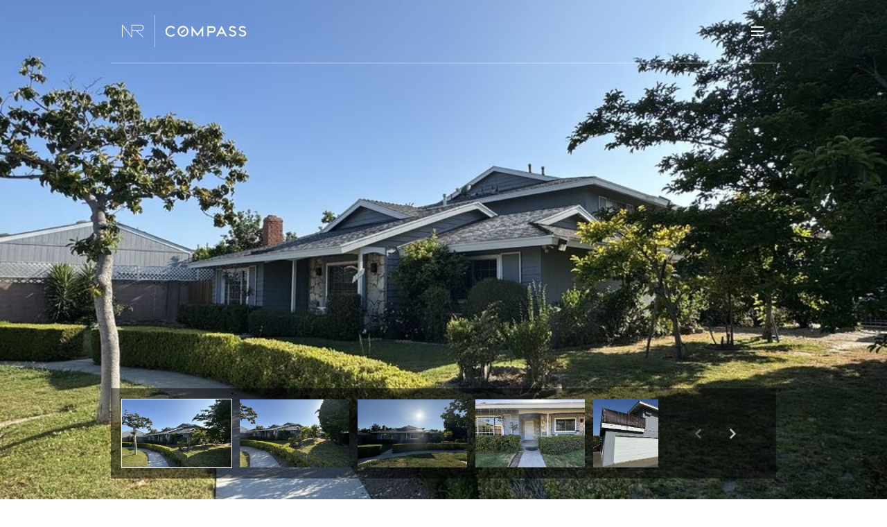

--- FILE ---
content_type: text/html; charset=utf-8
request_url: https://bss.luxurypresence.com/buttons/googleOneTap?companyId=892d8ee6-6e0b-48be-86bf-f2ddb72b73d2&websiteId=e9ba4ceb-de47-464b-856e-0e00cf0882ef&pageId=505b4257-e14e-443a-a7f5-125e79f9d990&sourceUrl=https%3A%2F%2Fnelsonregister.com%2Fproperties%2F235-s-delano-st-unit-1-anaheim-ca-us-92804-24-400649&pageMeta=%7B%22sourceResource%22%3A%22properties%22%2C%22pageElementId%22%3A%2276502cdd-bfbc-4da5-bb96-c8c927d67f83%22%2C%22pageQueryVariables%22%3A%7B%22property%22%3A%7B%22id%22%3A%2276502cdd-bfbc-4da5-bb96-c8c927d67f83%22%7D%2C%22properties%22%3A%7B%22relatedNeighborhoodPropertyId%22%3A%2276502cdd-bfbc-4da5-bb96-c8c927d67f83%22%2C%22sort%22%3A%22salesPrice%22%7D%2C%22neighborhood%22%3A%7B%7D%2C%22pressReleases%22%3A%7B%22propertyId%22%3A%2276502cdd-bfbc-4da5-bb96-c8c927d67f83%22%7D%7D%7D
body_size: 2878
content:
<style>
  html, body {margin: 0; padding: 0;}
</style>
<script src="https://accounts.google.com/gsi/client" async defer></script>
<script>
const parseURL = (url) => {
    const a = document.createElement('a');
    a.href = url;
    return a.origin;
}

const login = (token, provider, source)  => {
  const origin = (window.location != window.parent.location)
    ? parseURL(document.referrer)
    : window.location.origin;  
  const xhr = new XMLHttpRequest();
  xhr.responseType = 'json';
  xhr.onreadystatechange = function() {
    if (xhr.readyState === 4) {
      const response = xhr.response;
      const msg = {
        event: response.status,
        provider: provider,
        source: source,
        token: token
      }
      window.parent.postMessage(msg, origin);
    }
  }
  xhr.withCredentials = true;
  xhr.open('POST', `${origin}/api/v1/auth/login`, true);
  xhr.setRequestHeader("Content-Type", "application/json;charset=UTF-8");
  xhr.send(JSON.stringify({
    token,
    provider,
    source,
    websiteId: 'e9ba4ceb-de47-464b-856e-0e00cf0882ef',
    companyId: '892d8ee6-6e0b-48be-86bf-f2ddb72b73d2',
    pageId: '505b4257-e14e-443a-a7f5-125e79f9d990',
    sourceUrl: 'https://nelsonregister.com/properties/235-s-delano-st-unit-1-anaheim-ca-us-92804-24-400649',
    pageMeta: '{"sourceResource":"properties","pageElementId":"76502cdd-bfbc-4da5-bb96-c8c927d67f83","pageQueryVariables":{"property":{"id":"76502cdd-bfbc-4da5-bb96-c8c927d67f83"},"properties":{"relatedNeighborhoodPropertyId":"76502cdd-bfbc-4da5-bb96-c8c927d67f83","sort":"salesPrice"},"neighborhood":{},"pressReleases":{"propertyId":"76502cdd-bfbc-4da5-bb96-c8c927d67f83"}}}',
    utm: '',
    referrer: ''
  }));
}

function getExpirationCookie(expiresInMiliseconds) {
  const tomorrow  = new Date(Date.now() + expiresInMiliseconds); // The Date object returns today's timestamp
  return `nelsonregister.com-SID=true; expires=${tomorrow.toUTCString()}; path=/; Secure; SameSite=None`;
}

function handleCredentialResponse(response) {
  document.cookie = getExpirationCookie(24 * 60 * 60 * 1000); // 1 day
  login(response.credential, 'GOOGLE', 'GOOGLE_SIGN_ON');
}

function handleClose() {
  const msg = {
    event: 'cancel',
    provider: 'GOOGLE',
    source: 'GOOGLE_SIGN_ON'
  }
  const origin = (window.location != window.parent.location)
    ? parseURL(document.referrer)
    : window.location.origin;
  window.parent.postMessage(msg, origin);
  document.cookie = getExpirationCookie(2 * 60 * 60 * 1000); // 2 hours
}

</script>
<div id="g_id_onload"
  data-client_id="673515100752-7s6f6j0qab4skl22cjpp7eirb2rjmfcg.apps.googleusercontent.com"
  data-callback="handleCredentialResponse"
  data-intermediate_iframe_close_callback="handleClose"
  data-state_cookie_domain = "nelsonregister.com"
  data-allowed_parent_origin="https://nelsonregister.com"
  data-skip_prompt_cookie="nelsonregister.com-SID"
  data-cancel_on_tap_outside="false"
></div>